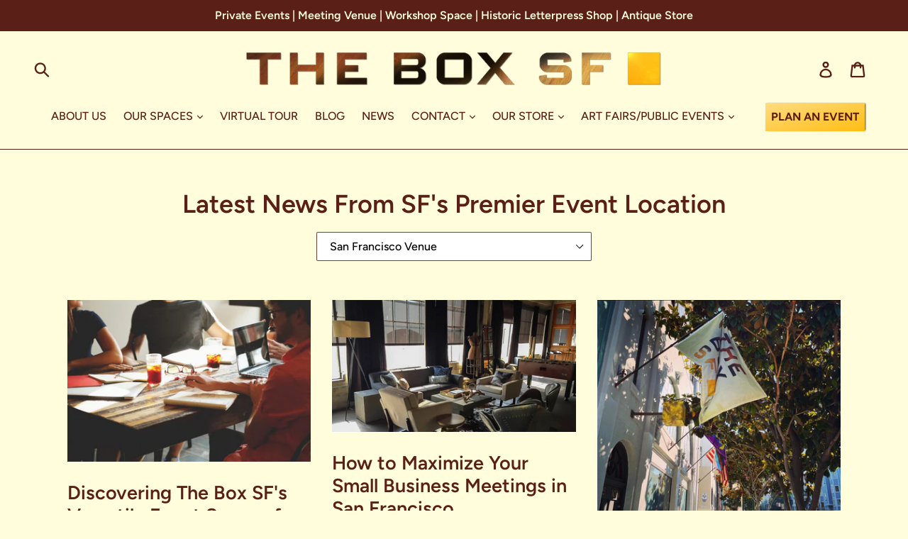

--- FILE ---
content_type: text/javascript
request_url: https://storage.googleapis.com/pinterest_pixel_scripts/theboxsf.myshopify.com/pinterest.js?shop=theboxsf.myshopify.com
body_size: 11297
content:
!function (e) {
    if (!window.pintrk) {
        window.pintrk = function () {
            window.pintrk.queue.push(
                Array.prototype.slice.call(arguments))
        };
        let n = window.pintrk;
        n.queue = [], n.version = "3.0";
        let t = document.createElement("script");
        t.async = !0, t.src = e;
        let r = document.getElementsByTagName("script")[0];
        r.parentNode.insertBefore(t, r)
    }
}

("https://s.pinimg.com/ct/core.js");

    pintrk('load', 2612825903967, {em: get_email_dfkfds(),});
    pintrk('page');

let found_the_button_jdfksjfks = appendAddToCart_jdfksjfks();
if (!found_the_button_jdfksjfks) {
    tryAddToCartListen_jdfksjfks();
}
if (meta.page.pageType === 'home') {
    
        pintrk('load', 2612825903967, {em: get_email_dfkfds(),});
        pintrk('track', 'pagevisit');
    
} else if (meta.page.pageType === 'product') {
    let product_found_by_yg = get_product_data_jdfksjfks()
    
        pintrk('load', 2612825903967, {em: get_email_dfkfds(),});
        pintrk('track', 'pagevisit', {
            'product_id': product_found_by_yg.product_id, 'app': 'wedostuff',
            'product_price': product_found_by_yg.price, 'product_name': product_found_by_yg.product_name
        });
    
} else if (meta.page.pageType === 'collection') {
    collection_name = ''
    try {
        collection_name = document.querySelector('meta[property="og:title"]').content
    } catch (ex) {
    }

    
        pintrk('load', 2612825903967, {em: get_email_dfkfds(),});
        pintrk('track', 'viewcategory', {'collection_name': collection_name, 'app': 'wedostuff'});
    
} else if (meta.page.pageType === 'searchresults') {
    let queryString = window.location.search;
    let urlParams = new URLSearchParams(queryString);
    
        pintrk('load', 2612825903967, {em: get_email_dfkfds(),});
        pintrk('track', 'search', {
            search_query: urlParams['q'],
            'app': 'wedostuff'
        });
    
} else if (window.location.href.endsWith('/thank_you')) {
    let line_items = [];
        try{

        for (let i = 0; i < Shopify.checkout.line_items.length; i++) {
            let product_element = Shopify.checkout.line_items[i];
            let product_id = product_element.product_id;
            let price = product_element.price;
            let quantity = product_element.quantity;
            let name = product_element.title;
            let variant_id=product_element.variant_id;
            let vendor=product_element.vendor;
            line_items.push({
                product_name: name,
                product_id: product_id,
                product_price: price,
                product_quantity: quantity,
                product_variant_id:variant_id,
                product_brand:vendor
            })

        }
        }catch (ex){}


    event_data = {
        order_id: Shopify.checkout.order_id,
        value: Shopify.checkout.total_price,
        order_quantity: line_items.length,
        currency: Shopify.currency.active,
        line_items: line_items
    }

    
        pintrk('load', 2612825903967, {em: get_email_dfkfds(),});
        console.log('firing checkout for 2612825903967 and email' +get_email_dfkfds());
        console.log(event_data);
        pintrk('track', 'checkout', event_data);
    
}


// let x_jdfksjfks = document.createElement("IMG");
//              x_jdfksjfks.setAttribute("src", "https://ct.pinterest.com/v3/?tid=&event=init&noscript=1");
//              x_jdfksjfks.setAttribute("width", "1");
//              x_jdfksjfks.setAttribute("height", "1");
//              x_jdfksjfks.setAttribute("alt", "pinterst");
//              x_jdfksjfks.setAttribute("display", "none");
//              document.body.appendChild(x_jdfksjfks);


function appendAddToCart_jdfksjfks() {
    let found_the_button = false;
    try {

        let by_names = document.getElementsByName("add");
        let product_extracted_by_yg = get_product_data_jdfksjfks(null)
        let i;
        found_the_button = false;
        for (i = 0; i < by_names.length; i++) {
            found_the_button = true;
            (function () {
                try {
                    let the_button = by_names[i];
                    if(!product_extracted_by_yg){
                        product_extracted_by_yg = get_product_data_jdfksjfks(the_button)
                    }

                    console.log('Found button ' + the_button);
                    the_button.addEventListener('click', function () {
                        fire_add_to_cart_jdfksjfks(product_extracted_by_yg)
                    })

                } catch (ex) {
                }
            })()
        }

        if (!found_the_button) {
            console.log('Looking for button by id');
            let buttonsByIds = [document.getElementById("addToCart"), document.getElementById("shopify_add_to_cart"), document.getElementById("addtocart_btn_id")];
            for (i = 0; i < buttonsByIds.length; i++) {
                (function () {

                    let button_by_id = buttonsByIds[i];
                    if (button_by_id) {
                        found_the_button = true;
                        console.log('Found button by id');
                        button_by_id.addEventListener('click', function () {
                            fire_add_to_cart_jdfksjfks(product_extracted_by_yg)
                        })
                    }
                })()
            }

        }

        if (!found_the_button) {
            let all_the_buttons = document.getElementsByTagName('button');
            for (i = 0; i < all_the_buttons.length; i++) {
                (function () {

                    if (all_the_buttons[i].classList.contains("ProductForm__AddToCart")) {
                        console.log('Found button by class')
                        all_the_buttons[i].addEventListener('click', function () {
                            fire_add_to_cart_jdfksjfks(product_extracted_by_yg);
                        })
                    }
                })()
            }

        }


        if (!found_the_button) {
            let all_the_buttonsfff = document.getElementsByTagName('button');
            for (i = 0; i < all_the_buttonsfff.length; i++) {
                if (all_the_buttonsfff[i].id) {
                    (function () {
                        let the_iddd = all_the_buttonsfff[i].id;
                        if (the_iddd.toLowerCase().contains('addtocart') || the_iddd.toLowerCase().contains('add_to_cart') || the_iddd.toLowerCase().contains('add-to-cart')) {
                            console.log('Found button by id case')
                            all_the_buttonsfff[i].addEventListener('click', function () {
                                fire_add_to_cart_jdfksjfks(product_extracted_by_yg);
                            })
                        }
                    })()
                }
            }

        }

        if (!found_the_button) {
            let all_the_buttons = document.getElementsByTagName('button');
            for (i = 0; i < all_the_buttons.length; i++) {
                (function () {

                    let found_one= Array.from(all_the_buttons[i].classList.values()).find(a => a.includes('add_to_cart') || a.includes('add-to-cart') || a.includes('addToCart'))
                    if (found_one) {
                        console.log('Found button by class strong search')
                        found_the_button = true;
                        all_the_buttons[i].addEventListener('click', function () {
                            fire_add_to_cart_jdfksjfks(product_extracted_by_yg);
                        })
                    }
                })()
            }

        }
    } catch (ex) {
    }

    return found_the_button;
}
function get_product_data_from_script_jdfksjfks() {
    let result = null;
    try {

        let scripts = document.getElementsByTagName('script');
        for (i = 0; i < scripts.length; i++) {
            const script_idd = scripts[i].id;
            if (script_idd) {
                if (script_idd.toLowerCase().includes('productjson')) {
                    result = JSON.parse(document.getElementById(script_idd).innerText);
                    console.log('Found product json by id ' + script_idd)
                    break;
                }
            }
        }
    } catch (ex) {
    }

    return result;
}


function get_product_data_jdfksjfks(the_button) {
    let result = null;
    try {

        let product_id = meta.product.id;
        let product_name = name;
        let queryString = window.location.search;
        let urlParams = new URLSearchParams(queryString);
        let variant_id = urlParams.get('variant')
        if (!variant_id) {
            variant_id = meta.product.variants[0].id;
        }

        let price = null;
        for (i = 0; i < meta.product.variants.length; i++) {
            if (variant_id.toString() === meta.product.variants[i].id.toString()) {
                price = meta.product.variants[i].price;
                break;
            }
        }

        if (price) {
            price = price / 100;
        }
        result = {product_id: product_id, product_name: product_name, variant_id: variant_id, price: price}
        console.log("Returning product")
        console.log(result)
    } catch (ex) {
    }

    if (!result) {
        result = get_product_data_from_script_jdfksjfks();
    }

    try {

        if (!result) {
            try {

                let grand_parent = the_button.parentElement.parentElement.parentElement;
                let product_json_str = grand_parent.getElementsByClassName('product-json')[0].text;
                result = JSON.parse(product_json_str);
            } catch (ex) {
            }
        }

        if (!result) {
            let the_element = the_button.parentNode.parentNode.parentNode.parentNode;
            result = JSON.parse(the_element.dataset['product'])
        }
    } catch (ex) {
    }

    return result;
}



function tryAddToCartListen_jdfksjfks() {
    try {
        let all_ads_to_carts = document.getElementsByName('add');
        for (i = 0; i < all_ads_to_carts.length; i++) {
            (function () {
                try {
                    product_extracted_by_yg = get_product_data(all_ads_to_carts[i]);

                    console.log("Yea found button " + product_extracted_by_yg.price)
                    let price = product_extracted_by_yg.price;
                    let name = product_extracted_by_yg.name;
                    let p_id = product_extracted_by_yg.id;

                    all_ads_to_carts[i].addEventListener('click', function () {
                        fire_add_to_cart_jdfksjfks({name: name, product_id: p_id, value: price})
                    })
                } catch (ex) {
                }

            }()); // immediate invocation
        }
    } catch (ex) {
    }
}


function fire_add_to_cart_jdfksjfks(product) {
    
        pintrk('load', 2612825903967, {em: get_email_dfkfds(),});
        console.log('Firing addToCart 2612825903967');
        pintrk('track', 'addtocart', {
            name: product.name,
            product_id: product.product_id,
            value: product.price,
            currency: Shopify.currency.active,
            'app': 'wedostuff'
        });
    
}


function get_email_dfkfds(){
    let result = '';
    try{
        result=Shopify.checkout.email;
    }catch(ex){

    }
    return result;
}